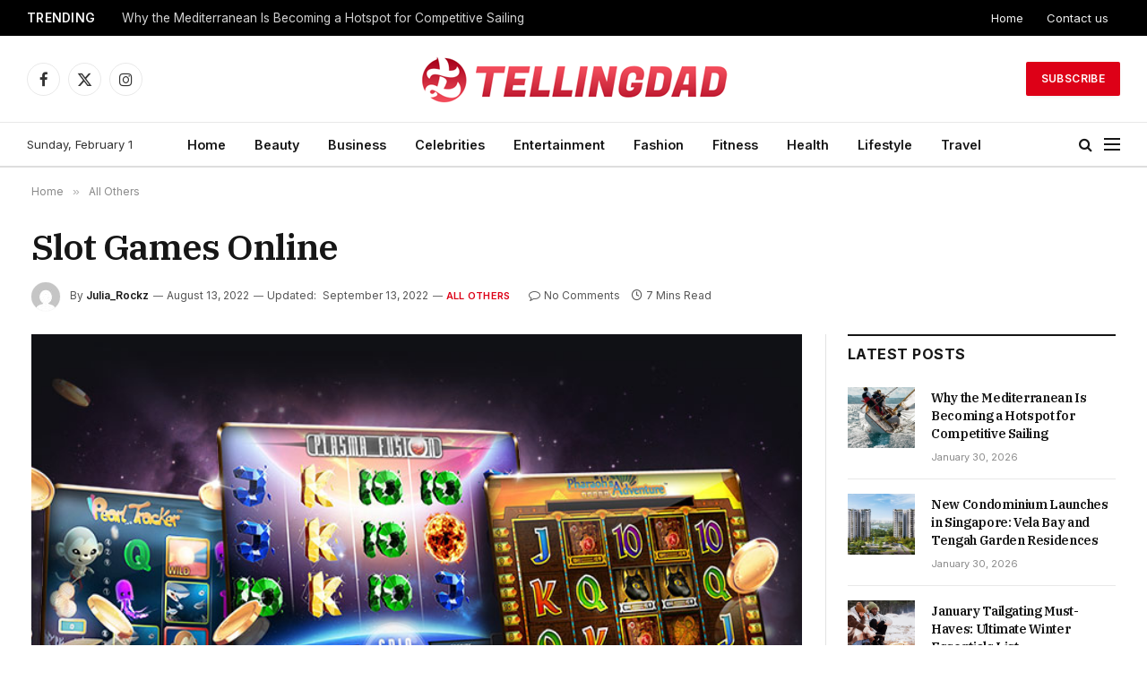

--- FILE ---
content_type: text/html; charset=UTF-8
request_url: https://tellingdad.com/slot-games-online/
body_size: 17934
content:

<!DOCTYPE html>
<html dir="ltr" lang="en-US" prefix="og: https://ogp.me/ns#" class="s-light site-s-light">

<head>

	<meta charset="UTF-8" />
	<meta name="viewport" content="width=device-width, initial-scale=1" />
	<title>Slot Games Online - Tellingdad.com</title><link rel="preload" as="image" imagesrcset="https://tellingdad.com/wp-content/uploads/2022/09/packshot-1.jpg" imagesizes="(max-width: 801px) 100vw, 801px" />

		<!-- All in One SEO 4.9.3 - aioseo.com -->
	<meta name="description" content="In this article we will talk about the different types of slot games online. We&#039;ll also talk about Symbols, Gameplay, Return to Player (RTP) percentages, and Cost. Hopefully, we can make you a more informed player. In the meantime, have fun and good luck! We hope you enjoy the slot games online! Symbols There are" />
	<meta name="robots" content="max-image-preview:large" />
	<meta name="author" content="Julia_Rockz"/>
	<link rel="canonical" href="https://tellingdad.com/slot-games-online/" />
	<meta name="generator" content="All in One SEO (AIOSEO) 4.9.3" />
		<meta property="og:locale" content="en_US" />
		<meta property="og:site_name" content="Tellingdad.com -" />
		<meta property="og:type" content="article" />
		<meta property="og:title" content="Slot Games Online - Tellingdad.com" />
		<meta property="og:description" content="In this article we will talk about the different types of slot games online. We&#039;ll also talk about Symbols, Gameplay, Return to Player (RTP) percentages, and Cost. Hopefully, we can make you a more informed player. In the meantime, have fun and good luck! We hope you enjoy the slot games online! Symbols There are" />
		<meta property="og:url" content="https://tellingdad.com/slot-games-online/" />
		<meta property="article:published_time" content="2022-08-13T11:10:53+00:00" />
		<meta property="article:modified_time" content="2022-09-13T11:14:49+00:00" />
		<meta name="twitter:card" content="summary" />
		<meta name="twitter:title" content="Slot Games Online - Tellingdad.com" />
		<meta name="twitter:description" content="In this article we will talk about the different types of slot games online. We&#039;ll also talk about Symbols, Gameplay, Return to Player (RTP) percentages, and Cost. Hopefully, we can make you a more informed player. In the meantime, have fun and good luck! We hope you enjoy the slot games online! Symbols There are" />
		<script type="application/ld+json" class="aioseo-schema">
			{"@context":"https:\/\/schema.org","@graph":[{"@type":"BlogPosting","@id":"https:\/\/tellingdad.com\/slot-games-online\/#blogposting","name":"Slot Games Online - Tellingdad.com","headline":"Slot Games Online","author":{"@id":"https:\/\/tellingdad.com\/author\/gposting\/#author"},"publisher":{"@id":"https:\/\/tellingdad.com\/#person"},"image":{"@type":"ImageObject","url":"https:\/\/tellingdad.com\/wp-content\/uploads\/2022\/09\/packshot-1.jpg","width":802,"height":464},"datePublished":"2022-08-13T11:10:53+00:00","dateModified":"2022-09-13T11:14:49+00:00","inLanguage":"en-US","mainEntityOfPage":{"@id":"https:\/\/tellingdad.com\/slot-games-online\/#webpage"},"isPartOf":{"@id":"https:\/\/tellingdad.com\/slot-games-online\/#webpage"},"articleSection":"All Others"},{"@type":"BreadcrumbList","@id":"https:\/\/tellingdad.com\/slot-games-online\/#breadcrumblist","itemListElement":[{"@type":"ListItem","@id":"https:\/\/tellingdad.com#listItem","position":1,"name":"Home","item":"https:\/\/tellingdad.com","nextItem":{"@type":"ListItem","@id":"https:\/\/tellingdad.com\/all\/#listItem","name":"All Others"}},{"@type":"ListItem","@id":"https:\/\/tellingdad.com\/all\/#listItem","position":2,"name":"All Others","item":"https:\/\/tellingdad.com\/all\/","nextItem":{"@type":"ListItem","@id":"https:\/\/tellingdad.com\/slot-games-online\/#listItem","name":"Slot Games Online"},"previousItem":{"@type":"ListItem","@id":"https:\/\/tellingdad.com#listItem","name":"Home"}},{"@type":"ListItem","@id":"https:\/\/tellingdad.com\/slot-games-online\/#listItem","position":3,"name":"Slot Games Online","previousItem":{"@type":"ListItem","@id":"https:\/\/tellingdad.com\/all\/#listItem","name":"All Others"}}]},{"@type":"Person","@id":"https:\/\/tellingdad.com\/#person","name":"Shon_Mark","image":{"@type":"ImageObject","@id":"https:\/\/tellingdad.com\/slot-games-online\/#personImage","url":"https:\/\/secure.gravatar.com\/avatar\/e84237b99285e88366c1ff8c076f2d7dfa2c01c97b1fdea86417c39aad0b26a0?s=96&d=mm&r=g","width":96,"height":96,"caption":"Shon_Mark"}},{"@type":"Person","@id":"https:\/\/tellingdad.com\/author\/gposting\/#author","url":"https:\/\/tellingdad.com\/author\/gposting\/","name":"Julia_Rockz","image":{"@type":"ImageObject","@id":"https:\/\/tellingdad.com\/slot-games-online\/#authorImage","url":"https:\/\/secure.gravatar.com\/avatar\/fdb9018391d9d3732dadcd8360aceee3abe59df96cf68193ff5c40cedafc2358?s=96&d=mm&r=g","width":96,"height":96,"caption":"Julia_Rockz"}},{"@type":"WebPage","@id":"https:\/\/tellingdad.com\/slot-games-online\/#webpage","url":"https:\/\/tellingdad.com\/slot-games-online\/","name":"Slot Games Online - Tellingdad.com","description":"In this article we will talk about the different types of slot games online. We'll also talk about Symbols, Gameplay, Return to Player (RTP) percentages, and Cost. Hopefully, we can make you a more informed player. In the meantime, have fun and good luck! We hope you enjoy the slot games online! Symbols There are","inLanguage":"en-US","isPartOf":{"@id":"https:\/\/tellingdad.com\/#website"},"breadcrumb":{"@id":"https:\/\/tellingdad.com\/slot-games-online\/#breadcrumblist"},"author":{"@id":"https:\/\/tellingdad.com\/author\/gposting\/#author"},"creator":{"@id":"https:\/\/tellingdad.com\/author\/gposting\/#author"},"image":{"@type":"ImageObject","url":"https:\/\/tellingdad.com\/wp-content\/uploads\/2022\/09\/packshot-1.jpg","@id":"https:\/\/tellingdad.com\/slot-games-online\/#mainImage","width":802,"height":464},"primaryImageOfPage":{"@id":"https:\/\/tellingdad.com\/slot-games-online\/#mainImage"},"datePublished":"2022-08-13T11:10:53+00:00","dateModified":"2022-09-13T11:14:49+00:00"},{"@type":"WebSite","@id":"https:\/\/tellingdad.com\/#website","url":"https:\/\/tellingdad.com\/","name":"Tellingdad.com","inLanguage":"en-US","publisher":{"@id":"https:\/\/tellingdad.com\/#person"}}]}
		</script>
		<!-- All in One SEO -->

<link rel='dns-prefetch' href='//fonts.googleapis.com' />
<link rel="alternate" type="application/rss+xml" title="Tellingdad.com &raquo; Feed" href="https://tellingdad.com/feed/" />
<link rel="alternate" type="application/rss+xml" title="Tellingdad.com &raquo; Comments Feed" href="https://tellingdad.com/comments/feed/" />
<link rel="alternate" type="application/rss+xml" title="Tellingdad.com &raquo; Slot Games Online Comments Feed" href="https://tellingdad.com/slot-games-online/feed/" />
<link rel="alternate" title="oEmbed (JSON)" type="application/json+oembed" href="https://tellingdad.com/wp-json/oembed/1.0/embed?url=https%3A%2F%2Ftellingdad.com%2Fslot-games-online%2F" />
<link rel="alternate" title="oEmbed (XML)" type="text/xml+oembed" href="https://tellingdad.com/wp-json/oembed/1.0/embed?url=https%3A%2F%2Ftellingdad.com%2Fslot-games-online%2F&#038;format=xml" />
<style id='wp-img-auto-sizes-contain-inline-css' type='text/css'>
img:is([sizes=auto i],[sizes^="auto," i]){contain-intrinsic-size:3000px 1500px}
/*# sourceURL=wp-img-auto-sizes-contain-inline-css */
</style>
<style id='wp-emoji-styles-inline-css' type='text/css'>

	img.wp-smiley, img.emoji {
		display: inline !important;
		border: none !important;
		box-shadow: none !important;
		height: 1em !important;
		width: 1em !important;
		margin: 0 0.07em !important;
		vertical-align: -0.1em !important;
		background: none !important;
		padding: 0 !important;
	}
/*# sourceURL=wp-emoji-styles-inline-css */
</style>
<link rel='stylesheet' id='wp-block-library-css' href='https://tellingdad.com/wp-includes/css/dist/block-library/style.min.css?ver=6.9' type='text/css' media='all' />
<style id='global-styles-inline-css' type='text/css'>
:root{--wp--preset--aspect-ratio--square: 1;--wp--preset--aspect-ratio--4-3: 4/3;--wp--preset--aspect-ratio--3-4: 3/4;--wp--preset--aspect-ratio--3-2: 3/2;--wp--preset--aspect-ratio--2-3: 2/3;--wp--preset--aspect-ratio--16-9: 16/9;--wp--preset--aspect-ratio--9-16: 9/16;--wp--preset--color--black: #000000;--wp--preset--color--cyan-bluish-gray: #abb8c3;--wp--preset--color--white: #ffffff;--wp--preset--color--pale-pink: #f78da7;--wp--preset--color--vivid-red: #cf2e2e;--wp--preset--color--luminous-vivid-orange: #ff6900;--wp--preset--color--luminous-vivid-amber: #fcb900;--wp--preset--color--light-green-cyan: #7bdcb5;--wp--preset--color--vivid-green-cyan: #00d084;--wp--preset--color--pale-cyan-blue: #8ed1fc;--wp--preset--color--vivid-cyan-blue: #0693e3;--wp--preset--color--vivid-purple: #9b51e0;--wp--preset--gradient--vivid-cyan-blue-to-vivid-purple: linear-gradient(135deg,rgb(6,147,227) 0%,rgb(155,81,224) 100%);--wp--preset--gradient--light-green-cyan-to-vivid-green-cyan: linear-gradient(135deg,rgb(122,220,180) 0%,rgb(0,208,130) 100%);--wp--preset--gradient--luminous-vivid-amber-to-luminous-vivid-orange: linear-gradient(135deg,rgb(252,185,0) 0%,rgb(255,105,0) 100%);--wp--preset--gradient--luminous-vivid-orange-to-vivid-red: linear-gradient(135deg,rgb(255,105,0) 0%,rgb(207,46,46) 100%);--wp--preset--gradient--very-light-gray-to-cyan-bluish-gray: linear-gradient(135deg,rgb(238,238,238) 0%,rgb(169,184,195) 100%);--wp--preset--gradient--cool-to-warm-spectrum: linear-gradient(135deg,rgb(74,234,220) 0%,rgb(151,120,209) 20%,rgb(207,42,186) 40%,rgb(238,44,130) 60%,rgb(251,105,98) 80%,rgb(254,248,76) 100%);--wp--preset--gradient--blush-light-purple: linear-gradient(135deg,rgb(255,206,236) 0%,rgb(152,150,240) 100%);--wp--preset--gradient--blush-bordeaux: linear-gradient(135deg,rgb(254,205,165) 0%,rgb(254,45,45) 50%,rgb(107,0,62) 100%);--wp--preset--gradient--luminous-dusk: linear-gradient(135deg,rgb(255,203,112) 0%,rgb(199,81,192) 50%,rgb(65,88,208) 100%);--wp--preset--gradient--pale-ocean: linear-gradient(135deg,rgb(255,245,203) 0%,rgb(182,227,212) 50%,rgb(51,167,181) 100%);--wp--preset--gradient--electric-grass: linear-gradient(135deg,rgb(202,248,128) 0%,rgb(113,206,126) 100%);--wp--preset--gradient--midnight: linear-gradient(135deg,rgb(2,3,129) 0%,rgb(40,116,252) 100%);--wp--preset--font-size--small: 13px;--wp--preset--font-size--medium: 20px;--wp--preset--font-size--large: 36px;--wp--preset--font-size--x-large: 42px;--wp--preset--spacing--20: 0.44rem;--wp--preset--spacing--30: 0.67rem;--wp--preset--spacing--40: 1rem;--wp--preset--spacing--50: 1.5rem;--wp--preset--spacing--60: 2.25rem;--wp--preset--spacing--70: 3.38rem;--wp--preset--spacing--80: 5.06rem;--wp--preset--shadow--natural: 6px 6px 9px rgba(0, 0, 0, 0.2);--wp--preset--shadow--deep: 12px 12px 50px rgba(0, 0, 0, 0.4);--wp--preset--shadow--sharp: 6px 6px 0px rgba(0, 0, 0, 0.2);--wp--preset--shadow--outlined: 6px 6px 0px -3px rgb(255, 255, 255), 6px 6px rgb(0, 0, 0);--wp--preset--shadow--crisp: 6px 6px 0px rgb(0, 0, 0);}:where(.is-layout-flex){gap: 0.5em;}:where(.is-layout-grid){gap: 0.5em;}body .is-layout-flex{display: flex;}.is-layout-flex{flex-wrap: wrap;align-items: center;}.is-layout-flex > :is(*, div){margin: 0;}body .is-layout-grid{display: grid;}.is-layout-grid > :is(*, div){margin: 0;}:where(.wp-block-columns.is-layout-flex){gap: 2em;}:where(.wp-block-columns.is-layout-grid){gap: 2em;}:where(.wp-block-post-template.is-layout-flex){gap: 1.25em;}:where(.wp-block-post-template.is-layout-grid){gap: 1.25em;}.has-black-color{color: var(--wp--preset--color--black) !important;}.has-cyan-bluish-gray-color{color: var(--wp--preset--color--cyan-bluish-gray) !important;}.has-white-color{color: var(--wp--preset--color--white) !important;}.has-pale-pink-color{color: var(--wp--preset--color--pale-pink) !important;}.has-vivid-red-color{color: var(--wp--preset--color--vivid-red) !important;}.has-luminous-vivid-orange-color{color: var(--wp--preset--color--luminous-vivid-orange) !important;}.has-luminous-vivid-amber-color{color: var(--wp--preset--color--luminous-vivid-amber) !important;}.has-light-green-cyan-color{color: var(--wp--preset--color--light-green-cyan) !important;}.has-vivid-green-cyan-color{color: var(--wp--preset--color--vivid-green-cyan) !important;}.has-pale-cyan-blue-color{color: var(--wp--preset--color--pale-cyan-blue) !important;}.has-vivid-cyan-blue-color{color: var(--wp--preset--color--vivid-cyan-blue) !important;}.has-vivid-purple-color{color: var(--wp--preset--color--vivid-purple) !important;}.has-black-background-color{background-color: var(--wp--preset--color--black) !important;}.has-cyan-bluish-gray-background-color{background-color: var(--wp--preset--color--cyan-bluish-gray) !important;}.has-white-background-color{background-color: var(--wp--preset--color--white) !important;}.has-pale-pink-background-color{background-color: var(--wp--preset--color--pale-pink) !important;}.has-vivid-red-background-color{background-color: var(--wp--preset--color--vivid-red) !important;}.has-luminous-vivid-orange-background-color{background-color: var(--wp--preset--color--luminous-vivid-orange) !important;}.has-luminous-vivid-amber-background-color{background-color: var(--wp--preset--color--luminous-vivid-amber) !important;}.has-light-green-cyan-background-color{background-color: var(--wp--preset--color--light-green-cyan) !important;}.has-vivid-green-cyan-background-color{background-color: var(--wp--preset--color--vivid-green-cyan) !important;}.has-pale-cyan-blue-background-color{background-color: var(--wp--preset--color--pale-cyan-blue) !important;}.has-vivid-cyan-blue-background-color{background-color: var(--wp--preset--color--vivid-cyan-blue) !important;}.has-vivid-purple-background-color{background-color: var(--wp--preset--color--vivid-purple) !important;}.has-black-border-color{border-color: var(--wp--preset--color--black) !important;}.has-cyan-bluish-gray-border-color{border-color: var(--wp--preset--color--cyan-bluish-gray) !important;}.has-white-border-color{border-color: var(--wp--preset--color--white) !important;}.has-pale-pink-border-color{border-color: var(--wp--preset--color--pale-pink) !important;}.has-vivid-red-border-color{border-color: var(--wp--preset--color--vivid-red) !important;}.has-luminous-vivid-orange-border-color{border-color: var(--wp--preset--color--luminous-vivid-orange) !important;}.has-luminous-vivid-amber-border-color{border-color: var(--wp--preset--color--luminous-vivid-amber) !important;}.has-light-green-cyan-border-color{border-color: var(--wp--preset--color--light-green-cyan) !important;}.has-vivid-green-cyan-border-color{border-color: var(--wp--preset--color--vivid-green-cyan) !important;}.has-pale-cyan-blue-border-color{border-color: var(--wp--preset--color--pale-cyan-blue) !important;}.has-vivid-cyan-blue-border-color{border-color: var(--wp--preset--color--vivid-cyan-blue) !important;}.has-vivid-purple-border-color{border-color: var(--wp--preset--color--vivid-purple) !important;}.has-vivid-cyan-blue-to-vivid-purple-gradient-background{background: var(--wp--preset--gradient--vivid-cyan-blue-to-vivid-purple) !important;}.has-light-green-cyan-to-vivid-green-cyan-gradient-background{background: var(--wp--preset--gradient--light-green-cyan-to-vivid-green-cyan) !important;}.has-luminous-vivid-amber-to-luminous-vivid-orange-gradient-background{background: var(--wp--preset--gradient--luminous-vivid-amber-to-luminous-vivid-orange) !important;}.has-luminous-vivid-orange-to-vivid-red-gradient-background{background: var(--wp--preset--gradient--luminous-vivid-orange-to-vivid-red) !important;}.has-very-light-gray-to-cyan-bluish-gray-gradient-background{background: var(--wp--preset--gradient--very-light-gray-to-cyan-bluish-gray) !important;}.has-cool-to-warm-spectrum-gradient-background{background: var(--wp--preset--gradient--cool-to-warm-spectrum) !important;}.has-blush-light-purple-gradient-background{background: var(--wp--preset--gradient--blush-light-purple) !important;}.has-blush-bordeaux-gradient-background{background: var(--wp--preset--gradient--blush-bordeaux) !important;}.has-luminous-dusk-gradient-background{background: var(--wp--preset--gradient--luminous-dusk) !important;}.has-pale-ocean-gradient-background{background: var(--wp--preset--gradient--pale-ocean) !important;}.has-electric-grass-gradient-background{background: var(--wp--preset--gradient--electric-grass) !important;}.has-midnight-gradient-background{background: var(--wp--preset--gradient--midnight) !important;}.has-small-font-size{font-size: var(--wp--preset--font-size--small) !important;}.has-medium-font-size{font-size: var(--wp--preset--font-size--medium) !important;}.has-large-font-size{font-size: var(--wp--preset--font-size--large) !important;}.has-x-large-font-size{font-size: var(--wp--preset--font-size--x-large) !important;}
/*# sourceURL=global-styles-inline-css */
</style>

<style id='classic-theme-styles-inline-css' type='text/css'>
/*! This file is auto-generated */
.wp-block-button__link{color:#fff;background-color:#32373c;border-radius:9999px;box-shadow:none;text-decoration:none;padding:calc(.667em + 2px) calc(1.333em + 2px);font-size:1.125em}.wp-block-file__button{background:#32373c;color:#fff;text-decoration:none}
/*# sourceURL=/wp-includes/css/classic-themes.min.css */
</style>
<link rel='stylesheet' id='smartmag-core-css' href='https://tellingdad.com/wp-content/themes/smart-mag/style.css?ver=9.5.0' type='text/css' media='all' />
<style id='smartmag-core-inline-css' type='text/css'>
:root { --c-main: #dd0017;
--c-main-rgb: 221,0,23;
--text-font: "Inter", system-ui, -apple-system, "Segoe UI", Arial, sans-serif;
--body-font: "Inter", system-ui, -apple-system, "Segoe UI", Arial, sans-serif;
--title-font: "IBM Plex Serif", Georgia, serif;
--title-size-n: 17px;
--title-size-m: 18px;
--title-size-l: 20px;
--main-width: 1220px;
--p-title-space: 7px;
--excerpt-mt: 13px;
--excerpt-size: 14px; }
.post-title:not(._) { letter-spacing: -0.025em; }
:root { --sidebar-width: 300px; }
.ts-row, .has-el-gap { --sidebar-c-width: calc(var(--sidebar-width) + var(--grid-gutter-h) + var(--sidebar-c-pad)); }
:root { --sidebar-pad: 32px; --sidebar-sep-pad: 32px; }
.main-wrap > .main { margin-top: 30px; }
.smart-head-main .smart-head-mid { --head-h: 96px; }
.smart-head-main .smart-head-bot { --head-h: 51px; border-top-width: 1px; border-top-color: #e8e8e8; border-bottom-width: 2px; border-bottom-color: #dedede; }
.navigation-main .menu > li > a { font-size: 14.4px; font-weight: 600; }
.navigation-main .menu > li li a { font-size: 13px; }
.navigation-main { --nav-items-space: 16px; }
.mobile-menu { font-size: 15px; }
.smart-head-main .spc-social { --spc-social-fs: 17px; --spc-social-size: 37px; }
.smart-head-main .hamburger-icon { width: 18px; }
.trending-ticker .heading { color: #f7f7f7; font-size: 13.8px; font-weight: 600; letter-spacing: .02em; margin-right: 30px; }
.trending-ticker .post-link { font-size: 13.8px; }
.trending-ticker { --max-width: 500px; }
.post-meta .meta-item, .post-meta .text-in { font-size: 11px; }
.post-meta .text-in, .post-meta .post-cat > a { font-size: 11px; }
.post-meta .post-cat > a { font-weight: 600; text-transform: uppercase; letter-spacing: .02em; }
.post-meta .post-author > a { font-weight: 600; }
.block-head-f .heading { font-size: 16px; font-weight: 800; text-transform: uppercase; letter-spacing: .03em; }
.block-head-f { --space-below: 15px; --line-weight: 2px; --c-border: #ffffff; }
.s-dark .block-head-f { --c-border: #151516; }
.loop-grid-base .media { margin-bottom: 13px; }
.list-post { --list-p-media-width: 30%; --list-p-media-max-width: 85%; }
.loop-small .ratio-is-custom { padding-bottom: calc(100% / 1.1); }
.loop-small .media:not(i) { max-width: 75px; }
.post-meta-single .meta-item, .post-meta-single .text-in { font-size: 12px; }
.the-post-header .post-meta .post-title { font-weight: 600; }
.entry-content { font-family: "IBM Plex Serif", Georgia, serif; font-size: 17px; }
.site-s-light .entry-content { color: #000000; }
.post-share-float .share-text { font-size: 10px; }
.post-share-float .service { width: 38px; height: 38px; margin-bottom: 8px; border-radius: 50px; font-size: 16px; }
.s-post-modern .post-content-wrap { display: grid; grid-template-columns: minmax(0, 1fr); }
.s-post-modern .entry-content { max-width: min(100%, calc(700px + var(--p-spacious-pad)*2)); justify-self: center; }
.s-head-large .sub-title { font-size: 17px; }
.site-s-light .s-head-large .sub-title { color: #515151; }
.site-s-light .s-head-large .post-meta { --c-post-meta: #565656; }
.s-post-large .post-content-wrap { display: grid; grid-template-columns: minmax(0, 1fr); }
.s-post-large .entry-content { max-width: min(100%, calc(700px + var(--p-spacious-pad)*2)); justify-self: center; }
.a-wrap-2:not(._) { padding-top: 17px; padding-bottom: 17px; padding-left: 15px; padding-right: 15px; margin-top: 0px; margin-bottom: 0px; }
@media (min-width: 1200px) { .s-head-large .post-title { font-size: 40px; } }
@media (min-width: 940px) and (max-width: 1200px) { :root { --sidebar-width: 280px; }
.ts-row, .has-el-gap { --sidebar-c-width: calc(var(--sidebar-width) + var(--grid-gutter-h) + var(--sidebar-c-pad)); }
.navigation-main .menu > li > a { font-size: calc(10px + (14.4px - 10px) * .7); }
.trending-ticker { --max-width: 400px; } }
@media (max-width: 767px) { .s-head-large .post-title { font-size: 29px; } }


.term-color-2 { --c-main: #ff6a5a; }
.navigation .menu-cat-2 { --c-term: #ff6a5a; }


.term-color-5 { --c-main: #0a0a0a; }
.navigation .menu-cat-5 { --c-term: #0a0a0a; }

/*# sourceURL=smartmag-core-inline-css */
</style>
<link rel='stylesheet' id='smartmag-magnific-popup-css' href='https://tellingdad.com/wp-content/themes/smart-mag/css/lightbox.css?ver=9.5.0' type='text/css' media='all' />
<link rel='stylesheet' id='smartmag-icons-css' href='https://tellingdad.com/wp-content/themes/smart-mag/css/icons/icons.css?ver=9.5.0' type='text/css' media='all' />
<link rel='stylesheet' id='smartmag-gfonts-custom-css' href='https://fonts.googleapis.com/css?family=Inter%3A400%2C500%2C600%2C700%7CIBM+Plex+Serif%3A400%2C500%2C600%2C700&#038;display=swap' type='text/css' media='all' />
<script type="text/javascript" src="https://tellingdad.com/wp-includes/js/jquery/jquery.min.js?ver=3.7.1" id="jquery-core-js"></script>
<script type="text/javascript" src="https://tellingdad.com/wp-includes/js/jquery/jquery-migrate.min.js?ver=3.4.1" id="jquery-migrate-js"></script>
<link rel="https://api.w.org/" href="https://tellingdad.com/wp-json/" /><link rel="alternate" title="JSON" type="application/json" href="https://tellingdad.com/wp-json/wp/v2/posts/5612" /><link rel="EditURI" type="application/rsd+xml" title="RSD" href="https://tellingdad.com/xmlrpc.php?rsd" />
<meta name="generator" content="WordPress 6.9" />
<link rel='shortlink' href='https://tellingdad.com/?p=5612' />

		<script>
		var BunyadSchemeKey = 'bunyad-scheme';
		(() => {
			const d = document.documentElement;
			const c = d.classList;
			var scheme = localStorage.getItem(BunyadSchemeKey);
			
			if (scheme) {
				d.dataset.origClass = c;
				scheme === 'dark' ? c.remove('s-light', 'site-s-light') : c.remove('s-dark', 'site-s-dark');
				c.add('site-s-' + scheme, 's-' + scheme);
			}
		})();
		</script>
		<meta name="generator" content="Elementor 3.26.5; features: additional_custom_breakpoints; settings: css_print_method-external, google_font-enabled, font_display-auto">
			<style>
				.e-con.e-parent:nth-of-type(n+4):not(.e-lazyloaded):not(.e-no-lazyload),
				.e-con.e-parent:nth-of-type(n+4):not(.e-lazyloaded):not(.e-no-lazyload) * {
					background-image: none !important;
				}
				@media screen and (max-height: 1024px) {
					.e-con.e-parent:nth-of-type(n+3):not(.e-lazyloaded):not(.e-no-lazyload),
					.e-con.e-parent:nth-of-type(n+3):not(.e-lazyloaded):not(.e-no-lazyload) * {
						background-image: none !important;
					}
				}
				@media screen and (max-height: 640px) {
					.e-con.e-parent:nth-of-type(n+2):not(.e-lazyloaded):not(.e-no-lazyload),
					.e-con.e-parent:nth-of-type(n+2):not(.e-lazyloaded):not(.e-no-lazyload) * {
						background-image: none !important;
					}
				}
			</style>
			<link rel="icon" href="https://tellingdad.com/wp-content/uploads/2021/10/cropped-Screenshot_499-32x32.jpg" sizes="32x32" />
<link rel="icon" href="https://tellingdad.com/wp-content/uploads/2021/10/cropped-Screenshot_499-192x192.jpg" sizes="192x192" />
<link rel="apple-touch-icon" href="https://tellingdad.com/wp-content/uploads/2021/10/cropped-Screenshot_499-180x180.jpg" />
<meta name="msapplication-TileImage" content="https://tellingdad.com/wp-content/uploads/2021/10/cropped-Screenshot_499-270x270.jpg" />


</head>

<body class="wp-singular post-template-default single single-post postid-5612 single-format-standard wp-theme-smart-mag right-sidebar post-layout-large post-cat-26 has-lb has-lb-sm has-sb-sep layout-normal elementor-default elementor-kit-9">



<div class="main-wrap">

	
<div class="off-canvas-backdrop"></div>
<div class="mobile-menu-container off-canvas s-dark" id="off-canvas">

	<div class="off-canvas-head">
		<a href="#" class="close">
			<span class="visuallyhidden">Close Menu</span>
			<i class="tsi tsi-times"></i>
		</a>

		<div class="ts-logo">
					</div>
	</div>

	<div class="off-canvas-content">

					<ul class="mobile-menu"></ul>
		
		
		
		<div class="spc-social-block spc-social spc-social-b smart-head-social">
		
			
				<a href="#" class="link service s-facebook" target="_blank" rel="nofollow noopener">
					<i class="icon tsi tsi-facebook"></i>					<span class="visuallyhidden">Facebook</span>
				</a>
									
			
				<a href="#" class="link service s-twitter" target="_blank" rel="nofollow noopener">
					<i class="icon tsi tsi-twitter"></i>					<span class="visuallyhidden">X (Twitter)</span>
				</a>
									
			
				<a href="#" class="link service s-instagram" target="_blank" rel="nofollow noopener">
					<i class="icon tsi tsi-instagram"></i>					<span class="visuallyhidden">Instagram</span>
				</a>
									
			
		</div>

		
	</div>

</div>
<div class="smart-head smart-head-a smart-head-main" id="smart-head" data-sticky="auto" data-sticky-type="smart" data-sticky-full>
	
	<div class="smart-head-row smart-head-top s-dark smart-head-row-full">

		<div class="inner full">

							
				<div class="items items-left ">
				
<div class="trending-ticker" data-delay="8">
	<span class="heading">Trending</span>

	<ul>
				
			<li><a href="https://tellingdad.com/why-the-mediterranean-is-becoming-a-hotspot-for-competitive-sailing/" class="post-link">Why the Mediterranean Is Becoming a Hotspot for Competitive Sailing</a></li>
		
				
			<li><a href="https://tellingdad.com/new-condominium-launches-in-singapore-vela-bay-and-tengah-garden-residences/" class="post-link">New Condominium Launches in Singapore: Vela Bay and Tengah Garden Residences</a></li>
		
				
			<li><a href="https://tellingdad.com/january-tailgating-must-haves-ultimate-winter-essentials-list/" class="post-link">January Tailgating Must-Haves: Ultimate Winter Essentials List</a></li>
		
				
			<li><a href="https://tellingdad.com/why-pbm-services-and-pharmacy-benefits-consulting-help-employers-make-better-decisions/" class="post-link">Why PBM Services and Pharmacy Benefits Consulting Help Employers Make Better Decisions</a></li>
		
				
			<li><a href="https://tellingdad.com/reasons-why-your-cashless-insurance-claims-can-get-denied/" class="post-link">Reasons Why Your Cashless Insurance Claims Can Get Denied</a></li>
		
				
			<li><a href="https://tellingdad.com/elegance-meets-safety-why-balustrades-are-the-silent-hero-of-adelaide-homes/" class="post-link">Elegance Meets Safety: Why Balustrades Are the Silent Hero of Adelaide Homes</a></li>
		
				
			<li><a href="https://tellingdad.com/demystifying-rvus-what-they-are-and-why-they-matter-in-healthcare/" class="post-link">Demystifying RVUs: What They Are and Why They Matter in Healthcare</a></li>
		
				
			<li><a href="https://tellingdad.com/a-practical-guide-to-accident-insurance-plans/" class="post-link">A Practical Guide to Accident Insurance Plans</a></li>
		
				
			</ul>
</div>
				</div>

							
				<div class="items items-center empty">
								</div>

							
				<div class="items items-right ">
					<div class="nav-wrap">
		<nav class="navigation navigation-small nav-hov-a">
			<ul id="menu-top-links" class="menu"><li id="menu-item-4313" class="menu-item menu-item-type-post_type menu-item-object-page menu-item-home menu-item-4313"><a href="https://tellingdad.com/">Home</a></li>
<li id="menu-item-4314" class="menu-item menu-item-type-post_type menu-item-object-page menu-item-4314"><a href="https://tellingdad.com/contact-us/">Contact us</a></li>
</ul>		</nav>
	</div>
				</div>

						
		</div>
	</div>

	
	<div class="smart-head-row smart-head-mid smart-head-row-3 is-light smart-head-row-full">

		<div class="inner full">

							
				<div class="items items-left ">
				
		<div class="spc-social-block spc-social spc-social-b smart-head-social">
		
			
				<a href="#" class="link service s-facebook" target="_blank" rel="nofollow noopener">
					<i class="icon tsi tsi-facebook"></i>					<span class="visuallyhidden">Facebook</span>
				</a>
									
			
				<a href="#" class="link service s-twitter" target="_blank" rel="nofollow noopener">
					<i class="icon tsi tsi-twitter"></i>					<span class="visuallyhidden">X (Twitter)</span>
				</a>
									
			
				<a href="#" class="link service s-instagram" target="_blank" rel="nofollow noopener">
					<i class="icon tsi tsi-instagram"></i>					<span class="visuallyhidden">Instagram</span>
				</a>
									
			
		</div>

						</div>

							
				<div class="items items-center ">
					<a href="https://tellingdad.com/" title="Tellingdad.com" rel="home" class="logo-link ts-logo logo-is-image">
		<span>
			
				
					<img fetchpriority="high" src="https://smartmag.theme-sphere.com/smart-times/wp-content/uploads/sites/30/2022/03/The-Smart-Times-Logo01-white.png" class="logo-image logo-image-dark" alt="Tellingdad.com" srcset="https://smartmag.theme-sphere.com/smart-times/wp-content/uploads/sites/30/2022/03/The-Smart-Times-Logo01-white.png ,https://smartmag.theme-sphere.com/smart-times/wp-content/uploads/sites/30/2022/03/The-Smart-Times-Logo01-white@2x.png 2x" width="576" height="507"/><img src="https://tellingdad.com/wp-content/uploads/2022/06/telling-logo.png" class="logo-image" alt="Tellingdad.com" width="350" height="57"/>
									 
					</span>
	</a>				</div>

							
				<div class="items items-right ">
				
	<a href="#" class="ts-button ts-button-a ts-button1">
		Subscribe	</a>
				</div>

						
		</div>
	</div>

	
	<div class="smart-head-row smart-head-bot smart-head-row-3 is-light has-center-nav smart-head-row-full">

		<div class="inner full">

							
				<div class="items items-left ">
				
<span class="h-date">
	Sunday, February 1</span>				</div>

							
				<div class="items items-center ">
					<div class="nav-wrap">
		<nav class="navigation navigation-main nav-hov-a">
			<ul id="menu-main-menu" class="menu"><li id="menu-item-818" class="menu-item menu-item-type-custom menu-item-object-custom menu-item-home menu-item-818"><a href="https://tellingdad.com">Home</a></li>
<li id="menu-item-1049" class="menu-item menu-item-type-taxonomy menu-item-object-category menu-cat-2 menu-item-1049"><a href="https://tellingdad.com/beauty/">Beauty</a></li>
<li id="menu-item-1050" class="menu-item menu-item-type-taxonomy menu-item-object-category menu-cat-3 menu-item-1050"><a href="https://tellingdad.com/business/">Business</a></li>
<li id="menu-item-1051" class="menu-item menu-item-type-taxonomy menu-item-object-category menu-cat-4 menu-item-1051"><a href="https://tellingdad.com/celebrities/">Celebrities</a></li>
<li id="menu-item-1052" class="menu-item menu-item-type-taxonomy menu-item-object-category menu-cat-12 menu-item-1052"><a href="https://tellingdad.com/entertainment/">Entertainment</a></li>
<li id="menu-item-1053" class="menu-item menu-item-type-taxonomy menu-item-object-category menu-cat-5 menu-item-1053"><a href="https://tellingdad.com/fashion/">Fashion</a></li>
<li id="menu-item-1054" class="menu-item menu-item-type-taxonomy menu-item-object-category menu-cat-6 menu-item-1054"><a href="https://tellingdad.com/fitness/">Fitness</a></li>
<li id="menu-item-1055" class="menu-item menu-item-type-taxonomy menu-item-object-category menu-cat-1 menu-item-1055"><a href="https://tellingdad.com/health/">Health</a></li>
<li id="menu-item-1056" class="menu-item menu-item-type-taxonomy menu-item-object-category menu-cat-8 menu-item-1056"><a href="https://tellingdad.com/lifestyle/">Lifestyle</a></li>
<li id="menu-item-1057" class="menu-item menu-item-type-taxonomy menu-item-object-category menu-cat-11 menu-item-1057"><a href="https://tellingdad.com/travel/">Travel</a></li>
</ul>		</nav>
	</div>
				</div>

							
				<div class="items items-right ">
				

	<a href="#" class="search-icon has-icon-only is-icon" title="Search">
		<i class="tsi tsi-search"></i>
	</a>


<button class="offcanvas-toggle has-icon" type="button" aria-label="Menu">
	<span class="hamburger-icon hamburger-icon-b">
		<span class="inner"></span>
	</span>
</button>				</div>

						
		</div>
	</div>

	</div>
<div class="smart-head smart-head-a smart-head-mobile" id="smart-head-mobile" data-sticky="mid" data-sticky-type="smart" data-sticky-full>
	
	<div class="smart-head-row smart-head-mid smart-head-row-3 s-dark smart-head-row-full">

		<div class="inner wrap">

							
				<div class="items items-left ">
				
<button class="offcanvas-toggle has-icon" type="button" aria-label="Menu">
	<span class="hamburger-icon hamburger-icon-a">
		<span class="inner"></span>
	</span>
</button>				</div>

							
				<div class="items items-center ">
					<a href="https://tellingdad.com/" title="Tellingdad.com" rel="home" class="logo-link ts-logo logo-is-image">
		<span>
			
				
					<img fetchpriority="high" src="https://smartmag.theme-sphere.com/smart-times/wp-content/uploads/sites/30/2022/03/The-Smart-Times-Logo01-white.png" class="logo-image logo-image-dark" alt="Tellingdad.com" srcset="https://smartmag.theme-sphere.com/smart-times/wp-content/uploads/sites/30/2022/03/The-Smart-Times-Logo01-white.png ,https://smartmag.theme-sphere.com/smart-times/wp-content/uploads/sites/30/2022/03/The-Smart-Times-Logo01-white@2x.png 2x" width="576" height="507"/><img src="https://tellingdad.com/wp-content/uploads/2022/06/telling-logo.png" class="logo-image" alt="Tellingdad.com" width="350" height="57"/>
									 
					</span>
	</a>				</div>

							
				<div class="items items-right ">
				

	<a href="#" class="search-icon has-icon-only is-icon" title="Search">
		<i class="tsi tsi-search"></i>
	</a>

				</div>

						
		</div>
	</div>

	</div>
<nav class="breadcrumbs is-full-width breadcrumbs-a" id="breadcrumb"><div class="inner ts-contain "><span><a href="https://tellingdad.com/"><span>Home</span></a></span><span class="delim">&raquo;</span><span><a href="https://tellingdad.com/all/"><span>All Others</span></a></span></div></nav>
<div class="main ts-contain cf right-sidebar">
	
		
	<div class="the-post-header s-head-modern s-head-large">
	<div class="post-meta post-meta-a post-meta-left post-meta-single has-below"><h1 class="is-title post-title">Slot Games Online</h1><div class="post-meta-items meta-below has-author-img"><span class="meta-item post-author has-img"><img alt='Julia_Rockz' src='https://secure.gravatar.com/avatar/fdb9018391d9d3732dadcd8360aceee3abe59df96cf68193ff5c40cedafc2358?s=32&#038;d=mm&#038;r=g' srcset='https://secure.gravatar.com/avatar/fdb9018391d9d3732dadcd8360aceee3abe59df96cf68193ff5c40cedafc2358?s=64&#038;d=mm&#038;r=g 2x' class='avatar avatar-32 photo' height='32' width='32' decoding='async'/><span class="by">By</span> <a href="https://tellingdad.com/author/gposting/" title="Posts by Julia_Rockz" rel="author">Julia_Rockz</a></span><span class="meta-item date"><time class="post-date" datetime="2022-08-13T11:10:53+00:00">August 13, 2022</time></span><span class="meta-item date-modified"><span class="updated-on">Updated:</span><time class="post-date" datetime="2022-09-13T11:14:49+00:00">September 13, 2022</time></span><span class="meta-item has-next-icon post-cat">
						
						<a href="https://tellingdad.com/all/" class="category term-color-26" rel="category">All Others</a>
					</span>
					<span class="has-next-icon meta-item comments has-icon"><a href="https://tellingdad.com/slot-games-online/#respond"><i class="tsi tsi-comment-o"></i>No Comments</a></span><span class="meta-item read-time has-icon"><i class="tsi tsi-clock"></i>7 Mins Read</span></div></div>	
	
</div>
<div class="ts-row">
	<div class="col-8 main-content s-post-contain">

		
					<div class="single-featured">	
	<div class="featured">
				
			<a href="https://tellingdad.com/wp-content/uploads/2022/09/packshot-1.jpg" class="image-link media-ratio ar-bunyad-main" title="Slot Games Online"><img width="801" height="524" src="https://tellingdad.com/wp-content/uploads/2022/09/packshot-1.jpg" class="attachment-bunyad-main size-bunyad-main no-lazy skip-lazy wp-post-image" alt="" sizes="(max-width: 801px) 100vw, 801px" title="Slot Games Online" decoding="async" /></a>		
						
			</div>

	</div>
		
		<div class="the-post s-post-large">

			<article id="post-5612" class="post-5612 post type-post status-publish format-standard has-post-thumbnail category-all">
				
<div class="post-content-wrap has-share-float">
						<div class="post-share-float share-float-e is-hidden spc-social-c-icon">
	<div class="inner">
					<span class="share-text">Share</span>
		
		<div class="services">
		
				
			<a href="https://www.facebook.com/sharer.php?u=https%3A%2F%2Ftellingdad.com%2Fslot-games-online%2F" class="cf service s-facebook" target="_blank" title="Facebook">
				<i class="tsi tsi-facebook"></i>
				<span class="label">Facebook</span>
			</a>
				
				
			<a href="https://twitter.com/intent/tweet?url=https%3A%2F%2Ftellingdad.com%2Fslot-games-online%2F&text=Slot%20Games%20Online" class="cf service s-twitter" target="_blank" title="Twitter">
				<i class="tsi tsi-twitter"></i>
				<span class="label">Twitter</span>
			</a>
				
				
			<a href="https://www.linkedin.com/shareArticle?mini=true&url=https%3A%2F%2Ftellingdad.com%2Fslot-games-online%2F" class="cf service s-linkedin" target="_blank" title="LinkedIn">
				<i class="tsi tsi-linkedin"></i>
				<span class="label">LinkedIn</span>
			</a>
				
				
			<a href="https://pinterest.com/pin/create/button/?url=https%3A%2F%2Ftellingdad.com%2Fslot-games-online%2F&media=https%3A%2F%2Ftellingdad.com%2Fwp-content%2Fuploads%2F2022%2F09%2Fpackshot-1.jpg&description=Slot%20Games%20Online" class="cf service s-pinterest" target="_blank" title="Pinterest">
				<i class="tsi tsi-pinterest-p"></i>
				<span class="label">Pinterest</span>
			</a>
				
				
			<a href="/cdn-cgi/l/email-protection#516e2224333b3432256c023d3e2574636116303c34227463611e3f3d383f3477333e35286c392525212274621074631774631725343d3d383f363530357f323e3c746317223d3e257c36303c34227c3e3f3d383f34746317" class="cf service s-email" target="_blank" title="Email">
				<i class="tsi tsi-envelope-o"></i>
				<span class="label">Email</span>
			</a>
				
				
		</div>
	</div>		
</div>
			
	<div class="post-content cf entry-content content-spacious">

		
				
		<p><span style="font-weight: 400;">In this article we will talk about the different types of slot games online. We&#8217;ll also talk about Symbols, Gameplay, Return to Player (RTP) percentages, and Cost. Hopefully, we can make you a more informed player. In the meantime, have fun and good luck! We hope you enjoy the slot games online!</span></p>
<h2><strong>Symbols</strong></h2>
<p><span style="font-weight: 400;">There are a number of different types of symbols in slot games online, and they all play an important role in determining which combinations pay off. Generally, the best-paying symbols are those that appear on a single pay-line. However, lower-paying symbols are also prevalent and make up the bulk of winning combinations. They usually represent playing card values or card suites.</span></p>
<p><span style="font-weight: 400;">Scatter symbols act as the &#8220;friend&#8221; of a slot game player because they don&#8217;t have to form winning combinations to trigger special bonus features. Scatters can also trigger additional rounds of play, such as free spins. In Gonzo&#8217;s Quest, for example, you must land three golden scatter symbols anywhere on the first three reels to activate the Free Fall bonus, which awards ten free spins with multipliers increasing with each subsequent spin.</span></p>
<p><span style="font-weight: 400;">Symbols in slot games online have changed over time, but the most familiar types are still present. Fruit-based themes and traditional fruit images are popular today, and you can find fruit symbols on many different types of </span><a href="https://winning369.win/"><b>Situs Judi Terpercaya</b></a><span style="font-weight: 400;"> slot games. For example, in rainbow riches, the &#8220;10&#8221; to &#8220;A&#8221; images are the low paying symbols. The high paying symbols are usually themed icons.</span></p>
<p><span style="font-weight: 400;">Another type of symbol in slot games is the wild. This symbol has special properties similar to the joker in a pack of cards. It can replace other symbols in a winning combination. If a wild is on a winning payline, it counts as a win. However, it cannot replace a scatter or bonus icon.</span></p>
<h2><strong>Gameplay</strong></h2>
<p><span style="font-weight: 400;">Slot games have a very simple gameplay. To win, you must match the right symbols on the rotatable reels. There are three to five reels in the game. Each reel contains several characters connected by horizontal lines. The object of the game is to get the desired character under one of these lines.</span></p>
<h2><strong>Return to player (RTP) percentages</strong></h2>
<p><span style="font-weight: 400;">A game&#8217;s return to player (RTP) percentages are a vital component of the gambling experience. This figure is calculated by using a formula that takes into account the total amount bet and returned. In case of slot games, RTP is usually found on the paytable, which is accessible from the help button or menu.</span></p>
<p><span style="font-weight: 400;">While RTP does not represent an exact percentage, it is an accurate indicator of how much a game is likely to pay out. A lower RTP does not mean that a game is unprofitable, and a player can have fun and win without a large bankroll. However, players who wish to secure a large sum of money may want to play the games with the highest RTP percentages.</span></p>
<p><span style="font-weight: 400;">Online slot RTP percentages are highly dependent on the regulations of each slot game. There are numerous factors to consider, and not all of them are directly related to the game&#8217;s payouts. For example, some casino bonus games are more complicated than others, but this does not mean that the complexity of the game will improve your chances of winning. It is best to try out the game first with a free trial before investing money. You can even calculate the RTP yourself if you are inclined to do so.</span></p>
<p><span style="font-weight: 400;">In addition to RTP, other important information to consider when playing slot machines is volatility. Generally, slot games with higher volatility tend to pay out more frequently than those with lower volatility. Those with higher RTP percentages are more likely to give a higher payout, but players should also be aware that there is always a risk of losing money.</span></p>
<h2><strong>Cost</strong></h2>
<p><span style="font-weight: 400;">When you play slot machines online, there are several factors you should keep in mind to keep costs to a minimum. First, you need to consider the payback percentage. This is the percentage of your bankroll that you will get back, also known as Return to Player. The higher the RTP, the better. High RTP slot machines will give you the highest returns, while low RTP slots will give you low returns. However, no slot has a 100% lifetime payback. As a result, some players will go for games with the highest RTP, while others will go for longshot slots, which will have the lowest payouts but higher potential prize payouts.</span></p>
<p><span style="font-weight: 400;">Another factor that affects cost is the number of components that make up a slot machine. The average game requires between $15,000 and $25,000 to create. In addition to this, slot machines can also be very cheap, with a few hundred dollars worth of components. However, they won&#8217;t draw as much play compared to more expensive slots.</span></p>
<p><span style="font-weight: 400;">The cost of slot games online is usually lower than in brick and mortar casinos. The online casinos&#8217; license fees are much lower than those for brick-and-mortar venues. This is because internet casinos pay for the development team that creates the slot machines. Because of the lower overhead costs of online slots compared to land-based venues, Internet casinos are able to offer higher RTPs.</span></p>
<h2><strong>Mobile-friendliness</strong></h2>
<p><span style="font-weight: 400;">Mobile-friendliness is one of the most important aspects of an online casino. Not only does it provide excellent user experiences, but it also facilitates easy navigation and a broad selection of games. Only a few online casinos are considered mobile-friendly, but more mobile users are expected to come across such casinos in the near future.</span></p>
<p><span style="font-weight: 400;">Mobile-friendly casinos allow players to play their favorite casino games from anywhere, at any time. Unlike desktop casino games, mobile casinos let players play the games on their smartphones and tablets without the need to use their computers. The mobile casinos also offer exclusive promotions and bonuses. In addition, operators are constantly updating their games to make them more appealing to mobile users.</span></p>
<p><span style="font-weight: 400;">Mobile-friendly casinos are not as user-friendly as desktop casino sites, but they are able to reach a larger audience. A mobile-friendly website is more likely to be ranked higher on Google, which can lead to higher traffic, lead generation, and conversion. Most mobile casinos are mobile-friendly, but they may be lacking in HD display features.</span></p>
<h2><strong>Payment methods</strong></h2>
<p><span style="font-weight: 400;">Many online slot games accept a variety of payment methods. There are so many options that choosing one can be confusing. Here are some tips to choose the best one for you: 1. Choose a safe and secure payment method. You should choose a payment method that you can use at many casinos. This way, you won&#8217;t have to worry about fraud or overdraft risks.</span></p>
<p><span style="font-weight: 400;">Credit cards are the most popular payment method used online. They are similar to debit cards, but debit cards use money from the owner&#8217;s savings account, while credit cards are used to borrow money from someone else. This method is a safe and reliable way to pay for online gambling. Visa is the leading credit card used by online casinos.</span></p>
<p><span style="font-weight: 400;">The easiest payment method for slot games online is using your credit or debit card. Most online casinos accept this method. However, it can be slow and may not be secure. Fortunately, most online casinos offer e-wallets and bank transfers. These methods are available worldwide and are safe and secure for transferring money.</span></p>
<p>&nbsp;</p>

				
		
		
		
	</div>
</div>
	
			</article>

			


	<div class="author-box">
			<section class="author-info">
	
		<img alt='' src='https://secure.gravatar.com/avatar/fdb9018391d9d3732dadcd8360aceee3abe59df96cf68193ff5c40cedafc2358?s=95&#038;d=mm&#038;r=g' srcset='https://secure.gravatar.com/avatar/fdb9018391d9d3732dadcd8360aceee3abe59df96cf68193ff5c40cedafc2358?s=190&#038;d=mm&#038;r=g 2x' class='avatar avatar-95 photo' height='95' width='95' decoding='async'/>		
		<div class="description">
			<a href="https://tellingdad.com/author/gposting/" title="Posts by Julia_Rockz" rel="author">Julia_Rockz</a>			
			<ul class="social-icons">
						</ul>
			
			<p class="bio"></p>
		</div>
		
	</section>	</div>


	<section class="related-posts">
							
							
				<div class="block-head block-head-ac block-head-f is-left">

					<h4 class="heading">Keep Reading</h4>					
									</div>
				
			
				<section class="block-wrap block-grid cols-gap-sm mb-none" data-id="1">

				
			<div class="block-content">
					
	<div class="loop loop-grid loop-grid-sm grid grid-3 md:grid-2 xs:grid-1">

					
<article class="l-post grid-post grid-sm-post">

	
			<div class="media">

		
		</div>
	

	
		<div class="content">

			<div class="post-meta post-meta-a"><h2 class="is-title post-title"><a href="https://tellingdad.com/can-you-achieve-better-ludo-outcomes-on-winexch-quickly/">Can You Achieve Better Ludo Outcomes on Winexch Quickly</a></h2></div>			
			
			
		</div>

	
</article>					
<article class="l-post grid-post grid-sm-post">

	
			<div class="media">

		
			<a href="https://tellingdad.com/budget-2026-malaysia-strengthening-growth-stability-and-public-confidence/" class="image-link media-ratio ar-bunyad-grid" title="Budget 2026 Malaysia: Strengthening Growth, Stability, and Public Confidence"><span data-bgsrc="https://tellingdad.com/wp-content/uploads/2025/11/images-2025-11-08T104618.246.jpeg" class="img bg-cover wp-post-image attachment-large size-large lazyload"></span></a>			
			
			
			
		
		</div>
	

	
		<div class="content">

			<div class="post-meta post-meta-a"><h2 class="is-title post-title"><a href="https://tellingdad.com/budget-2026-malaysia-strengthening-growth-stability-and-public-confidence/">Budget 2026 Malaysia: Strengthening Growth, Stability, and Public Confidence</a></h2></div>			
			
			
		</div>

	
</article>					
<article class="l-post grid-post grid-sm-post">

	
			<div class="media">

		
			<a href="https://tellingdad.com/navigating-global-crypto-markets-with-wellcrypto-io-analytical-tools/" class="image-link media-ratio ar-bunyad-grid" title="Navigating Global Crypto Markets with WellCrypto.io Analytical Tools"><span data-bgsrc="https://tellingdad.com/wp-content/uploads/2025/10/Screenshot_3.png" class="img bg-cover wp-post-image attachment-large size-large lazyload"></span></a>			
			
			
			
		
		</div>
	

	
		<div class="content">

			<div class="post-meta post-meta-a"><h2 class="is-title post-title"><a href="https://tellingdad.com/navigating-global-crypto-markets-with-wellcrypto-io-analytical-tools/">Navigating Global Crypto Markets with WellCrypto.io Analytical Tools</a></h2></div>			
			
			
		</div>

	
</article>					
<article class="l-post grid-post grid-sm-post">

	
			<div class="media">

		
			<a href="https://tellingdad.com/how-to-safely-buy-bitcoin-via-p2p-without-risk-of-scam/" class="image-link media-ratio ar-bunyad-grid" title="How to Safely Buy Bitcoin via P2P Without Risk of Scam"><span data-bgsrc="https://tellingdad.com/wp-content/uploads/2025/10/3D__Glowing_P2P_transaction_interface_with_red_warning_signs_and_scam_alerts__in__a_light_style__no_more_element__no_word.jpg" class="img bg-cover wp-post-image attachment-large size-large lazyload"></span></a>			
			
			
			
		
		</div>
	

	
		<div class="content">

			<div class="post-meta post-meta-a"><h2 class="is-title post-title"><a href="https://tellingdad.com/how-to-safely-buy-bitcoin-via-p2p-without-risk-of-scam/">How to Safely Buy Bitcoin via P2P Without Risk of Scam</a></h2></div>			
			
			
		</div>

	
</article>					
<article class="l-post grid-post grid-sm-post">

	
			<div class="media">

		
			<a href="https://tellingdad.com/the-rogue-prince-of-persia-a-bold-new-chapter-in-the-franchise/" class="image-link media-ratio ar-bunyad-grid" title="The Rogue Prince of Persia: A Bold New Chapter in the Franchise"><span data-bgsrc="https://tellingdad.com/wp-content/uploads/2025/10/the-rogue-prince-of-persia-guide-111.jpg" class="img bg-cover wp-post-image attachment-large size-large lazyload"></span></a>			
			
			
			
		
		</div>
	

	
		<div class="content">

			<div class="post-meta post-meta-a"><h2 class="is-title post-title"><a href="https://tellingdad.com/the-rogue-prince-of-persia-a-bold-new-chapter-in-the-franchise/">The Rogue Prince of Persia: A Bold New Chapter in the Franchise</a></h2></div>			
			
			
		</div>

	
</article>					
<article class="l-post grid-post grid-sm-post">

	
			<div class="media">

		
			<a href="https://tellingdad.com/bypass-online-game-withdrawal-flags-get-paid-fast/" class="image-link media-ratio ar-bunyad-grid" title="Bypass Online Game Withdrawal Flags &#038; Get Paid Fast"><span data-bgsrc="https://tellingdad.com/wp-content/uploads/2025/09/Screenshot_86.jpg" class="img bg-cover wp-post-image attachment-large size-large lazyload"></span></a>			
			
			
			
		
		</div>
	

	
		<div class="content">

			<div class="post-meta post-meta-a"><h2 class="is-title post-title"><a href="https://tellingdad.com/bypass-online-game-withdrawal-flags-get-paid-fast/">Bypass Online Game Withdrawal Flags &#038; Get Paid Fast</a></h2></div>			
			
			
		</div>

	
</article>		
	</div>

		
			</div>

		</section>
		
	</section>			
			<div class="comments">
				
	

			<div class="ts-comments-show">
			<a href="#" class="ts-button ts-button-b">
				Add A Comment			</a>
		</div>
	

	<div id="comments" class="comments-area ts-comments-hidden">

		
	
		<div id="respond" class="comment-respond">
		<h3 id="reply-title" class="comment-reply-title"><span class="heading">Leave A Reply</span> <small><a rel="nofollow" id="cancel-comment-reply-link" href="/slot-games-online/#respond" style="display:none;">Cancel Reply</a></small></h3><p class="must-log-in">You must be <a href="https://tellingdad.com/wp-login.php?redirect_to=https%3A%2F%2Ftellingdad.com%2Fslot-games-online%2F">logged in</a> to post a comment.</p>	</div><!-- #respond -->
	
	</div><!-- #comments -->
			</div>

		</div>
	</div>
	
			
	
	<aside class="col-4 main-sidebar has-sep" data-sticky="1">
	
			<div class="inner theiaStickySidebar">
		
			
		<div id="smartmag-block-posts-small-2" class="widget ts-block-widget smartmag-widget-posts-small">		
		<div class="block">
					<section class="block-wrap block-posts-small block-sc mb-none" data-id="2">

			<div class="widget-title block-head block-head-ac block-head block-head-ac block-head-f is-left has-style"><h5 class="heading">LATEST POSTS</h5></div>	
			<div class="block-content">
				
	<div class="loop loop-small loop-small-a loop-sep loop-small-sep grid grid-1 md:grid-1 sm:grid-1 xs:grid-1">

					
<article class="l-post small-post small-a-post m-pos-left">

	
			<div class="media">

		
			<a href="https://tellingdad.com/why-the-mediterranean-is-becoming-a-hotspot-for-competitive-sailing/" class="image-link media-ratio ratio-is-custom" title="Why the Mediterranean Is Becoming a Hotspot for Competitive Sailing"><span data-bgsrc="https://tellingdad.com/wp-content/uploads/2026/01/img_0.jpg" class="img bg-cover wp-post-image attachment-large size-large lazyload"></span></a>			
			
			
			
		
		</div>
	

	
		<div class="content">

			<div class="post-meta post-meta-a post-meta-left has-below"><h4 class="is-title post-title"><a href="https://tellingdad.com/why-the-mediterranean-is-becoming-a-hotspot-for-competitive-sailing/">Why the Mediterranean Is Becoming a Hotspot for Competitive Sailing</a></h4><div class="post-meta-items meta-below"><span class="meta-item date"><span class="date-link"><time class="post-date" datetime="2026-01-30T13:07:10+00:00">January 30, 2026</time></span></span></div></div>			
			
			
		</div>

	
</article>	
					
<article class="l-post small-post small-a-post m-pos-left">

	
			<div class="media">

		
			<a href="https://tellingdad.com/new-condominium-launches-in-singapore-vela-bay-and-tengah-garden-residences/" class="image-link media-ratio ratio-is-custom" title="New Condominium Launches in Singapore: Vela Bay and Tengah Garden Residences"><span data-bgsrc="https://tellingdad.com/wp-content/uploads/2026/01/the-lakegarden-residences-photo-singapore-new-launch-condominium-b274aa81a051d3544ae80ac227dab908.jpg" class="img bg-cover wp-post-image attachment-large size-large lazyload"></span></a>			
			
			
			
		
		</div>
	

	
		<div class="content">

			<div class="post-meta post-meta-a post-meta-left has-below"><h4 class="is-title post-title"><a href="https://tellingdad.com/new-condominium-launches-in-singapore-vela-bay-and-tengah-garden-residences/">New Condominium Launches in Singapore: Vela Bay and Tengah Garden Residences</a></h4><div class="post-meta-items meta-below"><span class="meta-item date"><span class="date-link"><time class="post-date" datetime="2026-01-30T04:43:56+00:00">January 30, 2026</time></span></span></div></div>			
			
			
		</div>

	
</article>	
					
<article class="l-post small-post small-a-post m-pos-left">

	
			<div class="media">

		
			<a href="https://tellingdad.com/january-tailgating-must-haves-ultimate-winter-essentials-list/" class="image-link media-ratio ratio-is-custom" title="January Tailgating Must-Haves: Ultimate Winter Essentials List"><span data-bgsrc="https://tellingdad.com/wp-content/uploads/2026/01/Screenshot_9.png" class="img bg-cover wp-post-image attachment-large size-large lazyload"></span></a>			
			
			
			
		
		</div>
	

	
		<div class="content">

			<div class="post-meta post-meta-a post-meta-left has-below"><h4 class="is-title post-title"><a href="https://tellingdad.com/january-tailgating-must-haves-ultimate-winter-essentials-list/">January Tailgating Must-Haves: Ultimate Winter Essentials List</a></h4><div class="post-meta-items meta-below"><span class="meta-item date"><span class="date-link"><time class="post-date" datetime="2026-01-16T06:21:49+00:00">January 16, 2026</time></span></span></div></div>			
			
			
		</div>

	
</article>	
					
<article class="l-post small-post small-a-post m-pos-left">

	
			<div class="media">

		
			<a href="https://tellingdad.com/why-pbm-services-and-pharmacy-benefits-consulting-help-employers-make-better-decisions/" class="image-link media-ratio ratio-is-custom" title="Why PBM Services and Pharmacy Benefits Consulting Help Employers Make Better Decisions"><span data-bgsrc="https://tellingdad.com/wp-content/uploads/2025/12/PBM-Final_Eros_Dervishi-1024x576-1.jpg" class="img bg-cover wp-post-image attachment-large size-large lazyload"></span></a>			
			
			
			
		
		</div>
	

	
		<div class="content">

			<div class="post-meta post-meta-a post-meta-left has-below"><h4 class="is-title post-title"><a href="https://tellingdad.com/why-pbm-services-and-pharmacy-benefits-consulting-help-employers-make-better-decisions/">Why PBM Services and Pharmacy Benefits Consulting Help Employers Make Better Decisions</a></h4><div class="post-meta-items meta-below"><span class="meta-item date"><span class="date-link"><time class="post-date" datetime="2025-12-16T06:42:25+00:00">December 16, 2025</time></span></span></div></div>			
			
			
		</div>

	
</article>	
					
<article class="l-post small-post small-a-post m-pos-left">

	
			<div class="media">

		
			<a href="https://tellingdad.com/reasons-why-your-cashless-insurance-claims-can-get-denied/" class="image-link media-ratio ratio-is-custom" title="Reasons Why Your Cashless Insurance Claims Can Get Denied"><span data-bgsrc="https://tellingdad.com/wp-content/uploads/2025/12/Screenshot_6.png" class="img bg-cover wp-post-image attachment-large size-large lazyload"></span></a>			
			
			
			
		
		</div>
	

	
		<div class="content">

			<div class="post-meta post-meta-a post-meta-left has-below"><h4 class="is-title post-title"><a href="https://tellingdad.com/reasons-why-your-cashless-insurance-claims-can-get-denied/">Reasons Why Your Cashless Insurance Claims Can Get Denied</a></h4><div class="post-meta-items meta-below"><span class="meta-item date"><span class="date-link"><time class="post-date" datetime="2025-12-15T07:43:39+00:00">December 15, 2025</time></span></span></div></div>			
			
			
		</div>

	
</article>	
		
	</div>

					</div>

		</section>
				</div>

		</div><div id="categories-3" class="widget widget_categories"><div class="widget-title block-head block-head-ac block-head block-head-ac block-head-f is-left has-style"><h5 class="heading">Categories</h5></div>
			<ul>
					<li class="cat-item cat-item-26"><a href="https://tellingdad.com/all/">All Others</a>
</li>
	<li class="cat-item cat-item-2778"><a href="https://tellingdad.com/animal/">Animal</a>
</li>
	<li class="cat-item cat-item-2800"><a href="https://tellingdad.com/auto/">Auto</a>
</li>
	<li class="cat-item cat-item-2"><a href="https://tellingdad.com/beauty/">Beauty</a>
</li>
	<li class="cat-item cat-item-2825"><a href="https://tellingdad.com/bio/">Bio</a>
</li>
	<li class="cat-item cat-item-2803"><a href="https://tellingdad.com/birthday/">Birthday</a>
</li>
	<li class="cat-item cat-item-3"><a href="https://tellingdad.com/business/">Business</a>
</li>
	<li class="cat-item cat-item-2809"><a href="https://tellingdad.com/car/">Car</a>
</li>
	<li class="cat-item cat-item-2805"><a href="https://tellingdad.com/cbd/">CBD</a>
</li>
	<li class="cat-item cat-item-4"><a href="https://tellingdad.com/celebrities/">Celebrities</a>
</li>
	<li class="cat-item cat-item-2820"><a href="https://tellingdad.com/cloth/">Cloth</a>
</li>
	<li class="cat-item cat-item-2822"><a href="https://tellingdad.com/ecommerce/">eCommerce</a>
</li>
	<li class="cat-item cat-item-2801"><a href="https://tellingdad.com/education/">Education</a>
</li>
	<li class="cat-item cat-item-12"><a href="https://tellingdad.com/entertainment/">Entertainment</a>
</li>
	<li class="cat-item cat-item-5"><a href="https://tellingdad.com/fashion/">Fashion</a>
</li>
	<li class="cat-item cat-item-6"><a href="https://tellingdad.com/fitness/">Fitness</a>
</li>
	<li class="cat-item cat-item-2799"><a href="https://tellingdad.com/food/">Food</a>
</li>
	<li class="cat-item cat-item-2817"><a href="https://tellingdad.com/gadgets/">Gadgets</a>
</li>
	<li class="cat-item cat-item-2824"><a href="https://tellingdad.com/gamers/">Gamers</a>
</li>
	<li class="cat-item cat-item-1"><a href="https://tellingdad.com/health/">Health</a>
</li>
	<li class="cat-item cat-item-2798"><a href="https://tellingdad.com/home/">Home</a>
</li>
	<li class="cat-item cat-item-2812"><a href="https://tellingdad.com/hospitality/">Hospitality</a>
</li>
	<li class="cat-item cat-item-2821"><a href="https://tellingdad.com/industry/">Industry</a>
</li>
	<li class="cat-item cat-item-2823"><a href="https://tellingdad.com/insurance/">Insurance</a>
</li>
	<li class="cat-item cat-item-2819"><a href="https://tellingdad.com/kitchen/">Kitchen</a>
</li>
	<li class="cat-item cat-item-2808"><a href="https://tellingdad.com/law/">Law</a>
</li>
	<li class="cat-item cat-item-8"><a href="https://tellingdad.com/lifestyle/">Lifestyle</a>
</li>
	<li class="cat-item cat-item-2818"><a href="https://tellingdad.com/loan/">Loan</a>
</li>
	<li class="cat-item cat-item-2814"><a href="https://tellingdad.com/machine/">Machine</a>
</li>
	<li class="cat-item cat-item-2810"><a href="https://tellingdad.com/marketing/">Marketing</a>
</li>
	<li class="cat-item cat-item-2771"><a href="https://tellingdad.com/news/">News</a>
</li>
	<li class="cat-item cat-item-2802"><a href="https://tellingdad.com/pet/">Pet</a>
</li>
	<li class="cat-item cat-item-2806"><a href="https://tellingdad.com/realestate/">Realestate</a>
</li>
	<li class="cat-item cat-item-2811"><a href="https://tellingdad.com/seo/">Seo</a>
</li>
	<li class="cat-item cat-item-2815"><a href="https://tellingdad.com/services/">Services</a>
</li>
	<li class="cat-item cat-item-2772"><a href="https://tellingdad.com/sports/">Sports</a>
</li>
	<li class="cat-item cat-item-2804"><a href="https://tellingdad.com/tech/">Tech</a>
</li>
	<li class="cat-item cat-item-2773"><a href="https://tellingdad.com/technology/">Technology</a>
</li>
	<li class="cat-item cat-item-2807"><a href="https://tellingdad.com/tips-and-guide/">Tips and guide</a>
</li>
	<li class="cat-item cat-item-2816"><a href="https://tellingdad.com/trading/">Trading</a>
</li>
	<li class="cat-item cat-item-11"><a href="https://tellingdad.com/travel/">Travel</a>
</li>
			</ul>

			</div>		</div>
	
	</aside>
	
</div>
	</div>

			<footer class="main-footer cols-gap-lg footer-bold s-dark">

						<div class="upper-footer bold-footer-upper">
			<div class="ts-contain wrap">
				<div class="widgets row cf">
					
		<div class="widget col-4 widget-about">		
					
			<div class="widget-title block-head block-head-ac block-head block-head-ac block-head-b is-left has-style"><h5 class="heading">About</h5></div>			
			
		<div class="inner ">
		
							<div class="image-logo">
					<img src="https://tellingdad.com/wp-content/uploads/2021/10/telling-black.jpg" alt="About" />
				</div>
						
						
			<div class="base-text about-text"><p>Tellingdad.com provide by The top global media business trends of 2024, technology trends of 2024, social media trends 2024, top viral trends of 2024</p>
<p>We're Connect with us:<br />
Email: <a href="/cdn-cgi/l/email-protection" class="__cf_email__" data-cfemail="7f0c0a0f0f100d0b3f180f100c0b161118511c1012">[email&#160;protected]</a></p>
</div>

							
		<div class="spc-social-block spc-social spc-social-b ">
		
			
				<a href="#" class="link service s-facebook" target="_blank" rel="nofollow noopener">
					<i class="icon tsi tsi-facebook"></i>					<span class="visuallyhidden">Facebook</span>
				</a>
									
			
				<a href="#" class="link service s-twitter" target="_blank" rel="nofollow noopener">
					<i class="icon tsi tsi-twitter"></i>					<span class="visuallyhidden">X (Twitter)</span>
				</a>
									
			
				<a href="#" class="link service s-instagram" target="_blank" rel="nofollow noopener">
					<i class="icon tsi tsi-instagram"></i>					<span class="visuallyhidden">Instagram</span>
				</a>
									
			
				<a href="#" class="link service s-pinterest" target="_blank" rel="nofollow noopener">
					<i class="icon tsi tsi-pinterest-p"></i>					<span class="visuallyhidden">Pinterest</span>
				</a>
									
			
		</div>

					
		</div>

		</div>		
		<div class="widget col-4 widget_text"><div class="widget-title block-head block-head-ac block-head block-head-ac block-head-b is-left has-style"><h5 class="heading">Top Categories</h5></div>			<div class="textwidget"><ul>
<li class="cat-item cat-item-6"><a href="https://tellingdad.com/fitness/">Fitness</a></li>
<li class="cat-item cat-item-1"><a href="https://tellingdad.com/health/">Health</a></li>
<li class="cat-item cat-item-8"><a href="https://tellingdad.com/lifestyle/">Lifestyle</a></li>
<li class="cat-item cat-item-2771"><a href="https://tellingdad.com/news/">News</a></li>
<li class="cat-item cat-item-2772"><a href="https://tellingdad.com/sports/">Sports</a></li>
<li class="cat-item cat-item-2773"><a href="https://tellingdad.com/technology/">Technology</a></li>
<li class="cat-item cat-item-11"><a href="https://tellingdad.com/travel/">Travel</a></li>
</ul>
</div>
		</div>
		<div class="widget col-4 ts-block-widget smartmag-widget-posts-small">		
		<div class="block">
					<section class="block-wrap block-posts-small block-sc mb-none" data-id="3">

			<div class="widget-title block-head block-head-ac block-head block-head-ac block-head-b is-left has-style"><h5 class="heading">Latest News</h5></div>	
			<div class="block-content">
				
	<div class="loop loop-small loop-small-a loop-sep loop-small-sep grid grid-1 md:grid-1 sm:grid-1 xs:grid-1">

					
<article class="l-post small-post small-a-post m-pos-left">

	
			<div class="media">

		
			<a href="https://tellingdad.com/new-condominium-launches-in-singapore-vela-bay-and-tengah-garden-residences/" class="image-link media-ratio ratio-is-custom" title="New Condominium Launches in Singapore: Vela Bay and Tengah Garden Residences"><span data-bgsrc="https://tellingdad.com/wp-content/uploads/2026/01/the-lakegarden-residences-photo-singapore-new-launch-condominium-b274aa81a051d3544ae80ac227dab908.jpg" class="img bg-cover wp-post-image attachment-large size-large lazyload"></span></a>			
			
			
			
		
		</div>
	

	
		<div class="content">

			<div class="post-meta post-meta-a post-meta-left has-below"><h4 class="is-title post-title"><a href="https://tellingdad.com/new-condominium-launches-in-singapore-vela-bay-and-tengah-garden-residences/">New Condominium Launches in Singapore: Vela Bay and Tengah Garden Residences</a></h4><div class="post-meta-items meta-below"><span class="meta-item date"><span class="date-link"><time class="post-date" datetime="2026-01-30T04:43:56+00:00">January 30, 2026</time></span></span></div></div>			
			
			
		</div>

	
</article>	
					
<article class="l-post small-post small-a-post m-pos-left">

	
			<div class="media">

		
			<a href="https://tellingdad.com/why-pbm-services-and-pharmacy-benefits-consulting-help-employers-make-better-decisions/" class="image-link media-ratio ratio-is-custom" title="Why PBM Services and Pharmacy Benefits Consulting Help Employers Make Better Decisions"><span data-bgsrc="https://tellingdad.com/wp-content/uploads/2025/12/PBM-Final_Eros_Dervishi-1024x576-1.jpg" class="img bg-cover wp-post-image attachment-large size-large lazyload"></span></a>			
			
			
			
		
		</div>
	

	
		<div class="content">

			<div class="post-meta post-meta-a post-meta-left has-below"><h4 class="is-title post-title"><a href="https://tellingdad.com/why-pbm-services-and-pharmacy-benefits-consulting-help-employers-make-better-decisions/">Why PBM Services and Pharmacy Benefits Consulting Help Employers Make Better Decisions</a></h4><div class="post-meta-items meta-below"><span class="meta-item date"><span class="date-link"><time class="post-date" datetime="2025-12-16T06:42:25+00:00">December 16, 2025</time></span></span></div></div>			
			
			
		</div>

	
</article>	
					
<article class="l-post small-post small-a-post m-pos-left">

	
			<div class="media">

		
			<a href="https://tellingdad.com/reasons-why-your-cashless-insurance-claims-can-get-denied/" class="image-link media-ratio ratio-is-custom" title="Reasons Why Your Cashless Insurance Claims Can Get Denied"><span data-bgsrc="https://tellingdad.com/wp-content/uploads/2025/12/Screenshot_6.png" class="img bg-cover wp-post-image attachment-large size-large lazyload"></span></a>			
			
			
			
		
		</div>
	

	
		<div class="content">

			<div class="post-meta post-meta-a post-meta-left has-below"><h4 class="is-title post-title"><a href="https://tellingdad.com/reasons-why-your-cashless-insurance-claims-can-get-denied/">Reasons Why Your Cashless Insurance Claims Can Get Denied</a></h4><div class="post-meta-items meta-below"><span class="meta-item date"><span class="date-link"><time class="post-date" datetime="2025-12-15T07:43:39+00:00">December 15, 2025</time></span></span></div></div>			
			
			
		</div>

	
</article>	
		
	</div>

					</div>

		</section>
				</div>

		</div>				</div>
			</div>
		</div>
		
	
			<div class="lower-footer bold-footer-lower">
			<div class="ts-contain inner">

				

				
		<div class="spc-social-block spc-social spc-social-b ">
		
			
				<a href="#" class="link service s-facebook" target="_blank" rel="nofollow noopener">
					<i class="icon tsi tsi-facebook"></i>					<span class="visuallyhidden">Facebook</span>
				</a>
									
			
				<a href="#" class="link service s-twitter" target="_blank" rel="nofollow noopener">
					<i class="icon tsi tsi-twitter"></i>					<span class="visuallyhidden">X (Twitter)</span>
				</a>
									
			
				<a href="#" class="link service s-instagram" target="_blank" rel="nofollow noopener">
					<i class="icon tsi tsi-instagram"></i>					<span class="visuallyhidden">Instagram</span>
				</a>
									
			
				<a href="#" class="link service s-pinterest" target="_blank" rel="nofollow noopener">
					<i class="icon tsi tsi-pinterest-p"></i>					<span class="visuallyhidden">Pinterest</span>
				</a>
									
			
		</div>

		
											
						<div class="links">
							<div class="menu-footer-links-container"><ul id="menu-footer-links" class="menu"><li id="menu-item-835" class="menu-item menu-item-type-custom menu-item-object-custom menu-item-home menu-item-835"><a href="https://tellingdad.com">Home</a></li>
<li id="menu-item-1047" class="menu-item menu-item-type-post_type menu-item-object-page menu-item-privacy-policy menu-item-1047"><a href="https://tellingdad.com/?page_id=3">Privacy Policy</a></li>
<li id="menu-item-1048" class="menu-item menu-item-type-post_type menu-item-object-page menu-item-1048"><a href="https://tellingdad.com/contact-us/">Contact us</a></li>
</ul></div>						</div>
						
				
				<div class="copyright">
					© Copyright 2022 All Rights Reserved, Powered By GPosting.com				</div>
			</div>
		</div>		
			</footer>
		
	
</div><!-- .main-wrap -->



	<div class="search-modal-wrap" data-scheme="dark">
		<div class="search-modal-box" role="dialog" aria-modal="true">

			<form method="get" class="search-form" action="https://tellingdad.com/">
				<input type="search" class="search-field live-search-query" name="s" placeholder="Search..." value="" required />

				<button type="submit" class="search-submit visuallyhidden">Submit</button>

				<p class="message">
					Type above and press <em>Enter</em> to search. Press <em>Esc</em> to cancel.				</p>
						
			</form>

		</div>
	</div>


<script data-cfasync="false" src="/cdn-cgi/scripts/5c5dd728/cloudflare-static/email-decode.min.js"></script><script type="speculationrules">
{"prefetch":[{"source":"document","where":{"and":[{"href_matches":"/*"},{"not":{"href_matches":["/wp-*.php","/wp-admin/*","/wp-content/uploads/*","/wp-content/*","/wp-content/plugins/*","/wp-content/themes/smart-mag/*","/*\\?(.+)"]}},{"not":{"selector_matches":"a[rel~=\"nofollow\"]"}},{"not":{"selector_matches":".no-prefetch, .no-prefetch a"}}]},"eagerness":"conservative"}]}
</script>
<script type="application/ld+json">{"@context":"http:\/\/schema.org","@type":"Article","headline":"Slot Games Online","url":"https:\/\/tellingdad.com\/slot-games-online\/","image":{"@type":"ImageObject","url":"https:\/\/tellingdad.com\/wp-content\/uploads\/2022\/09\/packshot-1.jpg","width":802,"height":464},"datePublished":"2022-08-13T11:10:53+00:00","dateModified":"2022-09-13T11:14:49+00:00","author":{"@type":"Person","name":"Julia_Rockz"},"publisher":{"@type":"Organization","name":"Tellingdad.com","sameAs":"https:\/\/tellingdad.com","logo":{"@type":"ImageObject","url":"https:\/\/tellingdad.com\/wp-content\/uploads\/2022\/06\/telling-logo.png"}},"mainEntityOfPage":{"@type":"WebPage","@id":"https:\/\/tellingdad.com\/slot-games-online\/"}}</script>
			<script type='text/javascript'>
				const lazyloadRunObserver = () => {
					const lazyloadBackgrounds = document.querySelectorAll( `.e-con.e-parent:not(.e-lazyloaded)` );
					const lazyloadBackgroundObserver = new IntersectionObserver( ( entries ) => {
						entries.forEach( ( entry ) => {
							if ( entry.isIntersecting ) {
								let lazyloadBackground = entry.target;
								if( lazyloadBackground ) {
									lazyloadBackground.classList.add( 'e-lazyloaded' );
								}
								lazyloadBackgroundObserver.unobserve( entry.target );
							}
						});
					}, { rootMargin: '200px 0px 200px 0px' } );
					lazyloadBackgrounds.forEach( ( lazyloadBackground ) => {
						lazyloadBackgroundObserver.observe( lazyloadBackground );
					} );
				};
				const events = [
					'DOMContentLoaded',
					'elementor/lazyload/observe',
				];
				events.forEach( ( event ) => {
					document.addEventListener( event, lazyloadRunObserver );
				} );
			</script>
			<script data-cfasync="false">SphereCore_AutoPosts = [{"id":5607,"title":"Ufabet Betting Pocket Game","url":"https:\/\/tellingdad.com\/ufabet-betting-pocket-game\/"},{"id":5043,"title":"Madden 23 will be the most polished iteration of Madden","url":"https:\/\/tellingdad.com\/madden-23-will-be-the-most-polished-iteration-of-madden\/"},{"id":5039,"title":"Why use a jewelry box?","url":"https:\/\/tellingdad.com\/why-use-a-jewelry-box\/"},{"id":5036,"title":"Effective website montioring and the best service for it","url":"https:\/\/tellingdad.com\/effective-website-montioring-and-the-best-service-for-it\/"},{"id":5033,"title":"5 Best Ways to Grow Your Business","url":"https:\/\/tellingdad.com\/5-best-ways-to-grow-your-business\/"},{"id":5030,"title":"Must-See Sneaker Stores in Chicago","url":"https:\/\/tellingdad.com\/must-see-sneaker-stores-in-chicago\/"}];</script><script type="application/ld+json">{"@context":"https:\/\/schema.org","@type":"BreadcrumbList","itemListElement":[{"@type":"ListItem","position":1,"item":{"@type":"WebPage","@id":"https:\/\/tellingdad.com\/","name":"Home"}},{"@type":"ListItem","position":2,"item":{"@type":"WebPage","@id":"https:\/\/tellingdad.com\/all\/","name":"All Others"}},{"@type":"ListItem","position":3,"item":{"@type":"WebPage","@id":"https:\/\/tellingdad.com\/slot-games-online\/","name":"Slot Games Online"}}]}</script>
<script type="text/javascript" id="smartmag-lazyload-js-extra">
/* <![CDATA[ */
var BunyadLazy = {"type":"normal"};
//# sourceURL=smartmag-lazyload-js-extra
/* ]]> */
</script>
<script type="text/javascript" src="https://tellingdad.com/wp-content/themes/smart-mag/js/lazyload.js?ver=9.5.0" id="smartmag-lazyload-js"></script>
<script type="text/javascript" src="https://tellingdad.com/wp-content/plugins/sphere-core/components/auto-load-post/js/auto-load-post.js?ver=1.2.2" id="spc-auto-load-post-js"></script>
<script type="text/javascript" src="https://tellingdad.com/wp-content/themes/smart-mag/js/jquery.mfp-lightbox.js?ver=9.5.0" id="magnific-popup-js"></script>
<script type="text/javascript" src="https://tellingdad.com/wp-content/themes/smart-mag/js/jquery.sticky-sidebar.js?ver=9.5.0" id="theia-sticky-sidebar-js"></script>
<script type="text/javascript" id="smartmag-theme-js-extra">
/* <![CDATA[ */
var Bunyad = {"ajaxurl":"https://tellingdad.com/wp-admin/admin-ajax.php"};
//# sourceURL=smartmag-theme-js-extra
/* ]]> */
</script>
<script type="text/javascript" src="https://tellingdad.com/wp-content/themes/smart-mag/js/theme.js?ver=9.5.0" id="smartmag-theme-js"></script>
<script type="text/javascript" src="https://tellingdad.com/wp-content/themes/smart-mag/js/float-share.js?ver=9.5.0" id="smartmag-float-share-js"></script>
<script type="text/javascript" src="https://tellingdad.com/wp-includes/js/comment-reply.min.js?ver=6.9" id="comment-reply-js" async="async" data-wp-strategy="async" fetchpriority="low"></script>
<script id="wp-emoji-settings" type="application/json">
{"baseUrl":"https://s.w.org/images/core/emoji/17.0.2/72x72/","ext":".png","svgUrl":"https://s.w.org/images/core/emoji/17.0.2/svg/","svgExt":".svg","source":{"concatemoji":"https://tellingdad.com/wp-includes/js/wp-emoji-release.min.js?ver=6.9"}}
</script>
<script type="module">
/* <![CDATA[ */
/*! This file is auto-generated */
const a=JSON.parse(document.getElementById("wp-emoji-settings").textContent),o=(window._wpemojiSettings=a,"wpEmojiSettingsSupports"),s=["flag","emoji"];function i(e){try{var t={supportTests:e,timestamp:(new Date).valueOf()};sessionStorage.setItem(o,JSON.stringify(t))}catch(e){}}function c(e,t,n){e.clearRect(0,0,e.canvas.width,e.canvas.height),e.fillText(t,0,0);t=new Uint32Array(e.getImageData(0,0,e.canvas.width,e.canvas.height).data);e.clearRect(0,0,e.canvas.width,e.canvas.height),e.fillText(n,0,0);const a=new Uint32Array(e.getImageData(0,0,e.canvas.width,e.canvas.height).data);return t.every((e,t)=>e===a[t])}function p(e,t){e.clearRect(0,0,e.canvas.width,e.canvas.height),e.fillText(t,0,0);var n=e.getImageData(16,16,1,1);for(let e=0;e<n.data.length;e++)if(0!==n.data[e])return!1;return!0}function u(e,t,n,a){switch(t){case"flag":return n(e,"\ud83c\udff3\ufe0f\u200d\u26a7\ufe0f","\ud83c\udff3\ufe0f\u200b\u26a7\ufe0f")?!1:!n(e,"\ud83c\udde8\ud83c\uddf6","\ud83c\udde8\u200b\ud83c\uddf6")&&!n(e,"\ud83c\udff4\udb40\udc67\udb40\udc62\udb40\udc65\udb40\udc6e\udb40\udc67\udb40\udc7f","\ud83c\udff4\u200b\udb40\udc67\u200b\udb40\udc62\u200b\udb40\udc65\u200b\udb40\udc6e\u200b\udb40\udc67\u200b\udb40\udc7f");case"emoji":return!a(e,"\ud83e\u1fac8")}return!1}function f(e,t,n,a){let r;const o=(r="undefined"!=typeof WorkerGlobalScope&&self instanceof WorkerGlobalScope?new OffscreenCanvas(300,150):document.createElement("canvas")).getContext("2d",{willReadFrequently:!0}),s=(o.textBaseline="top",o.font="600 32px Arial",{});return e.forEach(e=>{s[e]=t(o,e,n,a)}),s}function r(e){var t=document.createElement("script");t.src=e,t.defer=!0,document.head.appendChild(t)}a.supports={everything:!0,everythingExceptFlag:!0},new Promise(t=>{let n=function(){try{var e=JSON.parse(sessionStorage.getItem(o));if("object"==typeof e&&"number"==typeof e.timestamp&&(new Date).valueOf()<e.timestamp+604800&&"object"==typeof e.supportTests)return e.supportTests}catch(e){}return null}();if(!n){if("undefined"!=typeof Worker&&"undefined"!=typeof OffscreenCanvas&&"undefined"!=typeof URL&&URL.createObjectURL&&"undefined"!=typeof Blob)try{var e="postMessage("+f.toString()+"("+[JSON.stringify(s),u.toString(),c.toString(),p.toString()].join(",")+"));",a=new Blob([e],{type:"text/javascript"});const r=new Worker(URL.createObjectURL(a),{name:"wpTestEmojiSupports"});return void(r.onmessage=e=>{i(n=e.data),r.terminate(),t(n)})}catch(e){}i(n=f(s,u,c,p))}t(n)}).then(e=>{for(const n in e)a.supports[n]=e[n],a.supports.everything=a.supports.everything&&a.supports[n],"flag"!==n&&(a.supports.everythingExceptFlag=a.supports.everythingExceptFlag&&a.supports[n]);var t;a.supports.everythingExceptFlag=a.supports.everythingExceptFlag&&!a.supports.flag,a.supports.everything||((t=a.source||{}).concatemoji?r(t.concatemoji):t.wpemoji&&t.twemoji&&(r(t.twemoji),r(t.wpemoji)))});
//# sourceURL=https://tellingdad.com/wp-includes/js/wp-emoji-loader.min.js
/* ]]> */
</script>

<script defer src="https://static.cloudflareinsights.com/beacon.min.js/vcd15cbe7772f49c399c6a5babf22c1241717689176015" integrity="sha512-ZpsOmlRQV6y907TI0dKBHq9Md29nnaEIPlkf84rnaERnq6zvWvPUqr2ft8M1aS28oN72PdrCzSjY4U6VaAw1EQ==" data-cf-beacon='{"version":"2024.11.0","token":"2af17ddd20e6439fbd9dde34870f0130","r":1,"server_timing":{"name":{"cfCacheStatus":true,"cfEdge":true,"cfExtPri":true,"cfL4":true,"cfOrigin":true,"cfSpeedBrain":true},"location_startswith":null}}' crossorigin="anonymous"></script>
</body>
</html>

<!-- Page cached by LiteSpeed Cache 6.5.4 on 2026-02-01 12:33:07 -->